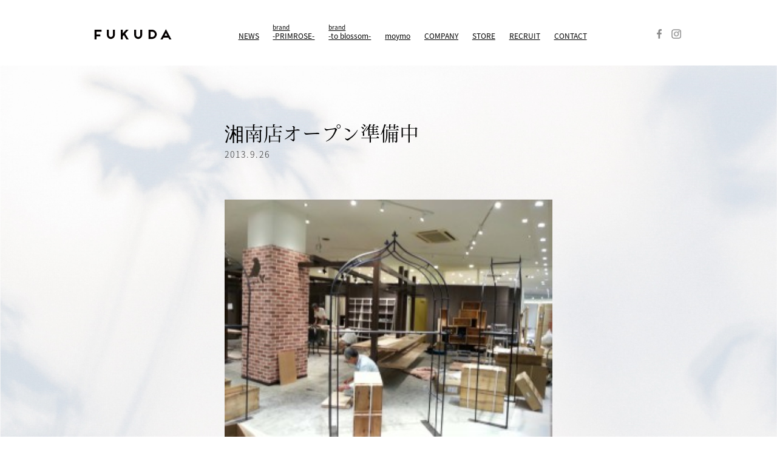

--- FILE ---
content_type: text/html; charset=UTF-8
request_url: https://fukuda-web.jp/%E6%B9%98%E5%8D%97%E5%BA%97%E3%82%AA%E3%83%BC%E3%83%97%E3%83%B3%E6%BA%96%E5%82%99%E4%B8%AD-535.html
body_size: 7527
content:
<!DOCTYPE html>
<html lang="ja">
<head>
  <script src="https://use.typekit.net/bwp2jqk.js"></script>
  <script>try{Typekit.load({ async: true });}catch(e){}</script>
<meta http-equiv="Content-Type" content="text/html; charset=utf-8">
<link rel="shortcut icon" href="https://fukuda-web.jp/wp-content/themes/fukuda/common/images/favicon.ico">
<meta name="description" content="～ふく、大好きカンパニー。フクダ～茨城県ひたちなか市に本社を置くレディースアパレルチェーン、株式会社フクダのコーポレートサイトです。PRIMROSE、to blossomの２つのブランドを展開しています。服(福)を愛し、ちょっと素敵な生活を提案することで、共に喜びを分かち合いたいと思っている会社です。">
<meta name="format-detection" content="telephone=no,address=no,email=no">
<meta name="viewport" content="width=640">
<meta name="apple-mobile-web-app-capable" content="yes">
<meta name="keywords" content="">
<meta property="og:title" content="">
<meta property="og:description" content="～ふく、大好きカンパニー。フクダ～茨城県ひたちなか市に本社を置くレディースアパレルチェーン、株式会社フクダのコーポレートサイトです。PRIMROSE、to blossomの２つのブランドを展開しています。服(福)を愛し、ちょっと素敵な生活を提案することで、共に喜びを分かち合いたいと思っている会社です。">
<meta property="og:url" content="">
<meta property="og:image" content="https://fukuda-web.jp/wp-content/themes/fukuda/common/images/ogp.png">
<meta property="og:type" content="website">
<meta property="og:site_name" content="">
<link rel="canonical" href="" />
<link rel="stylesheet" href="https://fukuda-web.jp/wp-content/themes/fukuda/common/css/common.css">

<script src="https://fukuda-web.jp/wp-content/themes/fukuda/common/js/jquery-2.1.4.min.js"></script>
<script src="https://cdnjs.cloudflare.com/ajax/libs/apng-canvas/2.1.1/apng-canvas.min.js"></script>
  <title>湘南店オープン準備中株式会社フクダ</title>

</head>
<body>
  <header id="header">
    <div class="header_wrap">
      <h1>
        <a href="/">
          <img class="logo_pc" src="https://fukuda-web.jp/wp-content/themes/fukuda/common/images/head_logo.png" alt="FUKUDA">
          <img class="logo_sp" src="https://fukuda-web.jp/wp-content/themes/fukuda/common/images/logo_big.png" alt="">
        </a>
      </h1>
      <nav>
        <ul>
          <li><a href="/news/">NEWS</a></li>
          <li><a href="/primrose/"><span>brand</span>-PRIMROSE-</a></li>
          <li><a href="/toblossom/"><span>brand</span>-to blossom-</a></li>
            <li><a href="https://moymo.jp" target="_blank" >moymo</a></li>
          <li><a href="/company/">COMPANY</a></li>
          <li><a href="/store/">STORE</a></li>
          <li><a href="/recruit/">RECRUIT</a></li>
          <li><a href="mailto:info@fukuda-web.jp?subject=公式サイトからのお問い合わせ">CONTACT</a></li>
        </ul>
      </nav>
      <div class="sns_btn">
        <a class="fb_btn" href="https://www.facebook.com/to.blossom.jp" target="_blank">
          <img src="https://fukuda-web.jp/wp-content/themes/fukuda/common/images/fb_icon.png" alt="facebook">
        </a>
        <a class="ig_btn" href="https://www.instagram.com/toblossomjp/" target="_blank"><img src="https://fukuda-web.jp/wp-content/themes/fukuda/common/images/ig_icon.png" alt="instagram"></a>
      </div>
    </div>
    <div class="nav_sp" style="z-index:100;">
      <div class="nav_btn">
        <img src="https://fukuda-web.jp/wp-content/themes/fukuda/common/images/nav_btn.png" alt="">
      </div>
      <ul>
        <li><a href="/news/">NEWS</a></li>
        <li><a href="/primrose/"><span>brand</span>-PRIMROSE-</a></li>
        <li><a href="/toblossom/"><span>brand</span>-to blossom-</a></li>
        <li><a href="https://moymo.jp" target="_blank" >moymo</a></li>
        <li><a href="/company/">COMPANY</a></li>
        <li><a href="/store/">STORE</a></li>
        <li><a href="/recruit/">RECRUIT</a></li>
        <li><a href="mailto:info@fukuda-web.jp?subject=公式サイトからのお問い合わせ">CONTACT</a></li>
        <li class="sns_btn">
          <a class="fb_btn" href="https://www.facebook.com/to.blossom.jp" target="_blank"><img src="https://fukuda-web.jp/wp-content/themes/fukuda/common/images/fb_icon.png" alt="facebook"></a>
          <a class="ig_btn" href="https://www.instagram.com/toblossomjp/" target="_blank"><img src="https://fukuda-web.jp/wp-content/themes/fukuda/common/images/ig_icon.png" alt="instagram"></a>
        </li>
      </ul>
    </div>
  </header>
  <main>
<div class="content" id="info">
  <div class="section">
          <h3>湘南店オープン準備中</h3>
      <p class="date">2013.9.26</p>
      <div class="post">
        <p><a href="http://fukuda-web.jp/wp-content/uploads/2013/09/shounan_pre01.jpg"><img decoding="async" fetchpriority="high" src="http://fukuda-web.jp/wp-content/uploads/2013/09/shounan_pre01-300x225.jpg" alt="shounan_pre01" width="300" height="225" class="alignnone size-medium wp-image-536" srcset="https://fukuda-web.jp/wp-content/uploads/2013/09/shounan_pre01-300x225.jpg 300w, https://fukuda-web.jp/wp-content/uploads/2013/09/shounan_pre01-1024x768.jpg 1024w, https://fukuda-web.jp/wp-content/uploads/2013/09/shounan_pre01.jpg 1280w" sizes="(max-width: 300px) 100vw, 300px" /></a></p>
<p><a href="http://fukuda-web.jp/wp-content/uploads/2013/09/shounan_pre02.jpg"><img decoding="async" src="http://fukuda-web.jp/wp-content/uploads/2013/09/shounan_pre02-300x225.jpg" alt="shounan_pre02" width="300" height="225" class="alignnone size-medium wp-image-537" srcset="https://fukuda-web.jp/wp-content/uploads/2013/09/shounan_pre02-300x225.jpg 300w, https://fukuda-web.jp/wp-content/uploads/2013/09/shounan_pre02-1024x768.jpg 1024w, https://fukuda-web.jp/wp-content/uploads/2013/09/shounan_pre02.jpg 1280w" sizes="(max-width: 300px) 100vw, 300px" /></a></p>
<p>現在、PRIMROSE湘南店、to blossom湘南店のオープン準備が着々と進行しています。<br />
今日の様子です。</p>
<p>皆様とお会いできるのを楽しみにしています。</p>
      </div>
        <div class="paging">
        <div class="prev">
                      <a href="https://fukuda-web.jp/hinode_recruit-543.html" rel="next">←前の記事へ</a>                  </div>
        <div class="back_to_info">
          <a href="/information/">記事一覧へ</a>
        </div>
        <div class="next">
                      <a href="https://fukuda-web.jp/prim_tb_shounan_open-531.html" rel="prev">次の記事へ→</a>                  </div>
    </div>
  </div>
</div>


</main>
<footer>
  <div class="contact_btn" style="display: none;">
    <a href="/contact/">
      <span>CONTACT</span>
    </a>
  </div>
  <img src="https://fukuda-web.jp/wp-content/themes/fukuda/common/images/foot_logo.png" alt="FUKUDA">
  <p class="copyright">
    COPYRIGHT FUKUDA ALL RIGHTS RESERVED.
  </p>
  <p class="copyright">
    古物商許可証 第401290000177号 茨城県公安委員会
  </p>	
</footer>


<script src="https://fukuda-web.jp/wp-content/themes/fukuda/common/js/main.js"></script>
<!-- Global site tag (gtag.js) - Google Analytics -->
<script async src="https://www.googletagmanager.com/gtag/js?id=UA-40465766-1"></script>
<script>
window.dataLayer = window.dataLayer || [];
function gtag(){dataLayer.push(arguments);}
gtag('js', new Date());

gtag('config', 'UA-40465766-1');
</script>
</body>
</html>
 

--- FILE ---
content_type: text/css
request_url: https://fukuda-web.jp/wp-content/themes/fukuda/common/css/common.css
body_size: 50261
content:
@charset "UTF-8";
/*
**  ===================================================================
**  各種設定：var,reset,base-font,break-point
**  ===================================================================
*/
/**
 * Foundation
**/
/**
 * WIDTH
**/
/**
 * BREAK POINT
**/
/**
 * COLOR
**/
@import url(https://fonts.googleapis.com/earlyaccess/notosansjapanese.css);
@font-face {
  font-family: 'Roboto';
  src: url(/files/user/common/fonts/Roboto.ttf); }

/*
**  ===================================================================
**  foundation CSS ※サイト全体に共通のスタイル
**  ===================================================================
*/
/*!
     * YUI 3.5.0 - reset.css (http://developer.yahoo.com/yui/3/cssreset/)
     * http://cssreset.com
     * Copyright 2012 Yahoo! Inc. All rights reserved.
     * http://yuilibrary.com/license/
     */
/*
        TODO will need to remove settings on HTML since we can't namespace it.
        TODO with the prefix, should I group by selector or property for weight savings?
    */
html {
  color: #000;
  background: #FFF; }

/*
        TODO remove settings on BODY since we can't namespace it.
    */
/*
        TODO test putting a class on HEAD.
            - Fails on FF.
    */
body,
div,
dl,
dt,
dd,
ul,
ol,
li,
h1,
h2,
h3,
h4,
h5,
h6,
pre,
code,
form,
fieldset,
legend,
input,
textarea,
p,
blockquote,
th,
td {
  margin: 0;
  padding: 0; }

table {
  border-collapse: collapse;
  border-spacing: 0; }

fieldset,
img {
  border: 0; }

/*
        TODO think about hanlding inheritence differently, maybe letting IE6 fail a bit...
    */
address,
caption,
cite,
code,
dfn,
em,
strong,
th,
var {
  font-style: normal;
  font-weight: normal; }

ol,
ul {
  list-style: none; }

caption,
th {
  text-align: left; }

h1,
h2,
h3,
h4,
h5,
h6 {
  font-size: 100%;
  font-weight: normal; }

q:before,
q:after {
  content: ''; }

abbr,
acronym {
  border: 0;
  font-variant: normal; }

/* to preserve line-height and selector appearance */
sup {
  vertical-align: text-top; }

sub {
  vertical-align: text-bottom; }

input,
textarea,
select {
  font-family: inherit;
  font-size: inherit;
  font-weight: inherit; }

/*to enable resizing for IE*/
input,
textarea,
select {
  *font-size: 100%; }

/*because legend doesn't inherit in IE */
legend {
  color: #000; }

/* YUI CSS Detection Stamp */
#yui3-css-stamp.cssreset {
  display: none; }

/*
**  ===================================================================
**  Mixin CSS
**  ===================================================================
*/
/**
 * clearfix
**/
@font-face {
  font-family: 'frontage';
  src: url("/wp-content/themes/fukuda/common/fonts/Frontage-Bold.otf"); }

h1, h2, h3, p, img,  span {
  line-height: 1;
  text-decoration: none; }
/* h1, h2, h3, p, img, a, span {
  line-height: 1;
  text-decoration: none; } */

html {
  font-size: 100%; }

p {
  font-family: "Noto Sans Japanese";
  font-size: 12px;
  line-height: 2.1;
  color: #333;
  -webkit-font-feature-settings: "palt";
          font-feature-settings: "palt";
  font-weight: 200;
  letter-spacing: 2px; }
  @media screen and (max-width: 769px) {
    p {
      font-size: 24px;
      min-height: 100%; } }

body {
  background-image: url("/wp-content/themes/fukuda/common/images/bg.jpg");
  }
html {
  font-size: 100%; }

p {
  font-family: "Noto Sans Japanese";
  font-size: 12px;
  line-height: 2.1;
  color: #333;
  -webkit-font-feature-settings: "palt";
          font-feature-settings: "palt";
  font-weight: 200;
  letter-spacing: 2px; }
  @media screen and (max-width: 769px) {
    p {
      font-size: 24px;
      min-height: 100%; } }

body {
  background-image: url("/wp-content/themes/fukuda/common/images/bg.jpg");
  background-size: 100%;
  background-repeat: repeat-y;
  overflow-x: hidden; }

.pc {
  display: block; }
  @media screen and (max-width: 769px) {
    .pc {
      display: none; } }

.sp {
  display: none; }
  @media screen and (max-width: 769px) {
    .sp {
      display: block; } }

header {
  width: 100%; }
  header .big img {
    width: 100%;
    max-width: 1280px;
    margin: 0 auto;
    display: block; }
  header .logo_pc {
    display: block; }
    @media screen and (max-width: 769px) {
      header .logo_pc {
        display: none; } }
  header .logo_sp {
    display: none; }
    @media screen and (max-width: 769px) {
      header .logo_sp {
        width: 100%;
        display: block; } }
  @media screen and (max-width: 769px) {
    header nav {
      display: none; } }
  header nav ul li span {
    display: block; }
  header .fb_btn img {
    height: 16px; }
  @media screen and (max-width: 769px) {
    header .fb_btn {
      display: none; }
      header .fb_btn img {
        width: 16px;
        height: auto; } }
  header .ig_btn img {
    height: 16px; }
  @media screen and (max-width: 769px) {
    header .ig_btn {
      display: none; }
      header .ig_btn img {
        width: 31px;
        height: auto; } }
  header .nav_sp {
    display: none; }
    @media screen and (max-width: 769px) {
      header .nav_sp {
        display: block;
        position: relative;
        width: 100%;
        background: #fff; }
        header .nav_sp ul {
          display: none; }
          header .nav_sp ul li {
            text-align: center;
            border-top: 1px solid #ccc;
            max-height: 84px; }
            header .nav_sp ul li a {
              line-height: 3;
              font-size: 28px;
              color: #000;
              display: block; } }
    header .nav_sp .sns_btn {
      display: -webkit-box;
      display: -webkit-flex;
      display: -ms-flexbox;
      display: flex; }
      header .nav_sp .sns_btn a {
        width: 50%; }
    header .nav_sp .nav_btn {
      position: absolute;
      right: 20px;
      top: 26px; }

#header_top {
  background: #fff;
  padding: 20px 32px;
  box-sizing: border-box; }
  @media screen and (max-width: 769px) {
    #header_top {
      width: 100%;
      margin: 12px auto 0 auto;
      padding: 12px 12px 0 12px; }
      #header_top h1 {
        padding-bottom: 12px; } }
  #header_top .nav_style01 {
    display: -webkit-box;
    display: -webkit-flex;
    display: -ms-flexbox;
    display: flex;
    -webkit-box-pack: center;
    -webkit-justify-content: center;
        -ms-flex-pack: center;
            justify-content: center;
    margin-bottom: 32px;
    -webkit-box-align: end;
    -webkit-align-items: flex-end;
        -ms-flex-align: end;
            align-items: flex-end; }
    #header_top .nav_style01 ul {
      display: -webkit-box;
      display: -webkit-flex;
      display: -ms-flexbox;
      display: flex;
      -webkit-box-align: end;
      -webkit-align-items: flex-end;
          -ms-flex-align: end;
              align-items: flex-end; }
      #header_top .nav_style01 ul li {
        font-family: "Noto Sans Japanese";
        font-weight: nomal; }
    @media screen and (max-width: 769px) {
      #header_top .nav_style01 {
        display: none; } }
    #header_top .nav_style01 .fb_btn {
      margin-left: 46px;
      margin-right: 24px; }
    #header_top .nav_style01 .sns_btn {
      display: -webkit-box;
      display: -webkit-flex;
      display: -ms-flexbox;
      display: flex; }
  #header_top nav ul {
    display: -webkit-box;
    display: -webkit-flex;
    display: -ms-flexbox;
    display: flex;
    width: 574px;
    -webkit-box-pack: justify;
    -webkit-justify-content: space-between;
        -ms-flex-pack: justify;
            justify-content: space-between; }
    #header_top nav ul li {
      font-family: "Noto Sans Japanese";
      font-size: 12px;
      font-weight: normal; }
      #header_top nav ul li a {
        color: #000; }
        #header_top nav ul li a:hover {
          opacity: 0.8; }

.header_bottom_wrap {
  width: 100%;
  display: -webkit-box;
  display: -webkit-flex;
  display: -ms-flexbox;
  display: flex;
  -webkit-box-pack: end;
  -webkit-justify-content: flex-end;
      -ms-flex-pack: end;
          justify-content: flex-end; }
  @media screen and (max-width: 769px) {
    .header_bottom_wrap {
      -webkit-box-pack: start;
      -webkit-justify-content: flex-start;
          -ms-flex-pack: start;
              justify-content: flex-start; } }
  .header_bottom_wrap .news {
    margin-right: 32px;
    margin-top: 12px; }
    @media screen and (max-width: 769px) {
      .header_bottom_wrap .news {
        margin-left: 32px; } }
    .header_bottom_wrap .news p {
      font-size: 12px;
      font-family: "ryo-text-plusn";
      letter-spacing: 0.05em; }
      @media screen and (max-width: 769px) {
        .header_bottom_wrap .news p {
          font-size: 20px;
          width: 100%;
          height: 100%; } }

#header {
  height: 108px;
  background: #fff;
  width: 100%;
  display: -webkit-box;
  display: -webkit-flex;
  display: -ms-flexbox;
  display: flex;
  -webkit-box-align: center;
  -webkit-align-items: center;
      -ms-flex-align: center;
          align-items: center; }
  @media screen and (max-width: 769px) {
    #header {
      display: block;
      height: auto; } }
  #header .header_wrap {
    width: 980px;
    margin: 0 auto;
    display: -webkit-box;
    display: -webkit-flex;
    display: -ms-flexbox;
    display: flex;
    -webkit-box-align: end;
    -webkit-align-items: flex-end;
        -ms-flex-align: end;
            align-items: flex-end;
    -webkit-box-pack: justify;
    -webkit-justify-content: space-between;
        -ms-flex-pack: justify;
            justify-content: space-between; }
    @media screen and (max-width: 769px) {
      #header .header_wrap {
        width: 610px;
        margin-top: 12px;
        padding-bottom: 12px; } }
    #header .header_wrap nav ul {
      display: -webkit-box;
      display: -webkit-flex;
      display: -ms-flexbox;
      display: flex;
      width: 574px;
      -webkit-box-pack: justify;
      -webkit-justify-content: space-between;
          -ms-flex-pack: justify;
              justify-content: space-between; }
      #header .header_wrap nav ul li {
        font-family: "Noto Sans Japanese";
        font-size: 12px;
        display: -webkit-box;
        display: -webkit-flex;
        display: -ms-flexbox;
        display: flex;
        -webkit-box-align: end;
        -webkit-align-items: flex-end;
            -ms-flex-align: end;
                align-items: flex-end; }
        #header .header_wrap nav ul li span {
          font-size: 10px; }
        #header .header_wrap nav ul li a {
          color: #000; }
          #header .header_wrap nav ul li a:hover {
            opacity: 0.8; }
    #header .header_wrap .sns_btn {
      display: -webkit-box;
      display: -webkit-flex;
      display: -ms-flexbox;
      display: flex;
      -webkit-box-align: end;
      -webkit-align-items: flex-end;
          -ms-flex-align: end;
              align-items: flex-end; }
      #header .header_wrap .sns_btn a {
        margin: 0 8px; }

footer {
  padding-bottom: 40px;
  background: #fff;
  padding-top: 40px; }
  footer .contact_btn {
    display: -webkit-box;
    display: -webkit-flex;
    display: -ms-flexbox;
    display: flex;
    -webkit-box-pack: center;
    -webkit-justify-content: center;
        -ms-flex-pack: center;
            justify-content: center; }
    footer .contact_btn a {
      font-family: "frontage";
      border: 1px solid #000;
      color: #000;
      line-height: 1;
      height: 30px;
      display: -webkit-box;
      display: -webkit-flex;
      display: -ms-flexbox;
      display: flex;
      -webkit-box-align: center;
      -webkit-align-items: center;
          -ms-flex-align: center;
              align-items: center;
      -webkit-box-pack: center;
      -webkit-justify-content: center;
          -ms-flex-pack: center;
              justify-content: center;
      width: 170px; }
      footer .contact_btn a span {
        font-size: 20px;
        letter-spacing: 0.05em;
        line-height: 18px;
        padding-top: 4px; }
  footer img {
    display: block;
    margin: 40px auto 10px auto; }
  footer .copyright {
    font-size: 8px;
    text-align: center; }

.title_mv {
  width: 100%; }
  .title_mv h2 img {
    width: 100%;
    height: auto; }

.content {
  max-width: 980px;
  margin: 0 auto;
  position: relative;
  z-index: 1; }
  @media screen and (max-width: 769px) {
    .content {
      padding: 0 16px;
      box-sizing: border-box;
      overflow: hidden; } }
  .content .section {
    position: relative;
    width: 100%; }
    .content .section h2 {
      font-family: "frontage";
      font-size: 29px;
      letter-spacing: 0.05em;
      text-align: center; }
    .content .section .read {
      font-family: "adobe-caslon-pro",serif;
      font-style: italic;
      font-size: 29px; }
  .content .animation {
    position: absolute;
    bottom: 0;
    right: 0;
    z-index: 0; }
    @media screen and (max-width: 769px) {
      .content .animation {
        position: static; } }

.more_btn {
  font-family: "adobe-caslon-pro",serif;
  color: #e85aaf;
  font-size: 18px;
  display: -webkit-box;
  display: -webkit-flex;
  display: -ms-flexbox;
  display: flex;
  -webkit-box-align: end;
  -webkit-align-items: flex-end;
      -ms-flex-align: end;
          align-items: flex-end;
  line-height: 0.3em;
  letter-spacing: 1px;
  height: 12px;
  width: 160px; }
  @media screen and (max-width: 769px) {
    .more_btn {
      font-size: 24px; } }
  .more_btn:before {
    content: "";
    border-bottom: 1px solid #e85aaf;
    width: 114px;
    display: block;
    margin-right: 8px; }

#top .section {
  position: relative; }
  @media screen and (max-width: 769px) {
    #top .section {
      position: static; } }

#top #top_section01 {
  height: 564px;
  margin-bottom: 190px;
  margin-top: 120px; }
  @media screen and (max-width: 769px) {
    #top #top_section01 {
      height: 640px;
      position: relative; } }
  #top #top_section01 h3 {
    position: absolute;
    top: 0;
    left: 34px; }
    @media screen and (max-width: 769px) {
      #top #top_section01 h3 {
        position: static;
        margin-bottom: 40px; } }
    @media screen and (max-width: 769px) {
      #top #top_section01 h3 img {
        width: 568px;
        margin: 0 auto; } }
  #top #top_section01 #sign {
    position: absolute;
    top: 314px;
    left: 20px; }
    @media screen and (max-width: 769px) {
      #top #top_section01 #sign {
        position: static; } }
  #top #top_section01 .animation {
    float: right; }
    @media screen and (max-width: 769px) {
      #top #top_section01 .animation {
        position: absolute;
        bottom: -100px; } }

#top #top_section02 {
  margin-bottom: 270px;
  height: 835px; }
  @media screen and (max-width: 769px) {
    #top #top_section02 {
      height: auto; } }
  #top #top_section02 h3 {
    margin-bottom: 110px;
    position: absolute;
    right: 126px;
    top: 130px; }
    @media screen and (max-width: 769px) {
      #top #top_section02 h3 {
        position: static;
        float: right;
        margin-top: 40px;
        margin-bottom: 80px; } }
  #top #top_section02 .animation {
    top: 0;
    left: -60px; }
  #top #top_section02 .text_block {
    position: absolute;
    right: 0;
    top: 365px;
    width: 350px;
    height: 473px; }
    @media screen and (max-width: 769px) {
      #top #top_section02 .text_block {
        width: 100%;
        height: 100%;
        position: static;
        clear: both;
        margin: 0 auto;
        padding: 40px;
        box-sizing: border-box; } }
    #top #top_section02 .text_block p {
      margin-bottom: 20px; }
    #top #top_section02 .text_block .more_btn {
      float: right; }
      @media screen and (max-width: 769px) {
        #top #top_section02 .text_block .more_btn {
          margin-bottom: 80px; } }
    #top #top_section02 .text_block img {
      position: absolute;
      right: 0;
      bottom: 0; }
      @media screen and (max-width: 769px) {
        #top #top_section02 .text_block img {
          position: static;
          width: 126%;
          margin-left: -64px; } }

#top #top_section03 {
  margin-bottom: 270px;
  height: 835px; }
  @media screen and (max-width: 769px) {
    #top #top_section03 {
      margin-bottom: 180px;
      height: auto; } }
  #top #top_section03 h3 {
    margin-bottom: 110px;
    position: absolute;
    left: 160px;
    top: 160px; }
    @media screen and (max-width: 769px) {
      #top #top_section03 h3 {
        margin-top: 80px;
        margin-left: 40px;
        margin-bottom: 0;
        position: static; } }
  #top #top_section03 .animation {
    top: 160px;
    right: -60px; }
    @media screen and (max-width: 769px) {
      #top #top_section03 .animation {
        float: right; } }
  #top #top_section03 .text_block {
    position: absolute;
    left: 34px;
    top: 434px;
    width: 486px;
    height: 473px; }
    @media screen and (max-width: 769px) {
      #top #top_section03 .text_block {
        clear: both;
        position: static;
        width: 100%;
        padding: 0 40px;
        box-sizing: border-box;
        height: 100%; } }
    #top #top_section03 .text_block p {
      margin-bottom: 20px; }
      @media screen and (max-width: 769px) {
        #top #top_section03 .text_block p {
          padding: 0 30px; } }
    @media screen and (max-width: 769px) {
      #top #top_section03 .text_block .more_btn {
        margin-bottom: 80px;
        float: right;
        margin-right: 64px; } }
    #top #top_section03 .text_block img {
      position: absolute;
      left: -34px;
      bottom: 0; }
      @media screen and (max-width: 769px) {
        #top #top_section03 .text_block img {
          position: static;
          width: 125%;
          margin-left: -64px; } }

#top #top_section_recruit .recruit_btn_wrap {
  margin: 0 auto;
  width: 640px;
  height: 270px;
  border: 1px solid #000;
  padding-top: 32px;
  box-sizing: border-box;
  margin-bottom: 140px; }
  @media screen and (max-width: 769px) {
    #top #top_section_recruit .recruit_btn_wrap {
      width: 512px; } }
  #top #top_section_recruit .recruit_btn_wrap p {
    padding-left: 14px; }
    @media screen and (max-width: 769px) {
      #top #top_section_recruit .recruit_btn_wrap p {
        min-height: auto; } }
  #top #top_section_recruit .recruit_btn_wrap img {
    margin: 42px auto 0 auto;
    display: block; }
  #top #top_section_recruit .recruit_btn_wrap .more_btn {
    margin: 40px auto 0 auto; }

#primrose .section {
  display: -webkit-box;
  display: -webkit-flex;
  display: -ms-flexbox;
  display: flex;
  -webkit-box-align: center;
  -webkit-align-items: center;
      -ms-flex-align: center;
          align-items: center; }
  #primrose .section h3 {
    margin-bottom: 50px; }

#primrose .animation {
  position: static; }

#primrose #primrose_section01 {
  height: 440px; }
  @media screen and (max-width: 769px) {
    #primrose #primrose_section01 {
      -webkit-box-orient: vertical;
      -webkit-box-direction: reverse;
      -webkit-flex-direction: column-reverse;
          -ms-flex-direction: column-reverse;
              flex-direction: column-reverse;
      height: auto;
      -webkit-box-align: start;
      -webkit-align-items: flex-start;
          -ms-flex-align: start;
              align-items: flex-start; } }
  @media screen and (max-width: 769px) {
    #primrose #primrose_section01 h3 {
      margin-top: 140px; } }
  @media screen and (max-width: 769px) {
    #primrose #primrose_section01 h3 img {
      height: 186px; } }

#primrose #primrose_section02 {
  height: 440px; }
  @media screen and (max-width: 769px) {
    #primrose #primrose_section02 {
      -webkit-box-orient: vertical;
      -webkit-box-direction: normal;
      -webkit-flex-direction: column;
          -ms-flex-direction: column;
              flex-direction: column;
      height: auto;
      margin-top: 110px; } }
  @media screen and (max-width: 769px) {
    #primrose #primrose_section02 img, #primrose #primrose_section02 canvas {
      float: right; } }
  @media screen and (max-width: 769px) {
    #primrose #primrose_section02 h3 img {
      height: 140px;
      float: right; } }
  #primrose #primrose_section02 p {
    clear: both; }
    @media screen and (max-width: 769px) {
      #primrose #primrose_section02 p {
        width: 100%;
        height: 100%;
        padding: 0 40px;
        box-sizing: border-box; } }

#primrose #primrose_section03 {
  height: 475px; }
  @media screen and (max-width: 769px) {
    #primrose #primrose_section03 {
      -webkit-box-orient: vertical;
      -webkit-box-direction: reverse;
      -webkit-flex-direction: column-reverse;
          -ms-flex-direction: column-reverse;
              flex-direction: column-reverse;
      height: auto;
      margin-top: 140px;
      margin-bottom: 140px; } }
  @media screen and (max-width: 769px) {
    #primrose #primrose_section03 h3 img {
      height: 92px;
      float: right; } }
  @media screen and (max-width: 769px) {
    #primrose #primrose_section03 p {
      width: 100%;
      height: 100%;
      padding: 0 40px;
      box-sizing: border-box; } }

#tbl .section {
  display: -webkit-box;
  display: -webkit-flex;
  display: -ms-flexbox;
  display: flex;
  -webkit-box-align: center;
  -webkit-align-items: center;
      -ms-flex-align: center;
          align-items: center; }
  @media screen and (max-width: 769px) {
    #tbl .section {
      width: 510px;
      margin: 0 auto; } }
  #tbl .section h3 {
    margin-bottom: 50px; }

#tbl .animation {
  position: static; }

#tbl #tbl_section01 {
  height: 360px;
  margin-top: 80px;
  margin-bottom: 114px; }
  @media screen and (max-width: 769px) {
    #tbl #tbl_section01 {
      -webkit-box-orient: vertical;
      -webkit-box-direction: reverse;
      -webkit-flex-direction: column-reverse;
          -ms-flex-direction: column-reverse;
              flex-direction: column-reverse;
      height: auto;
      -webkit-box-align: start;
      -webkit-align-items: flex-start;
          -ms-flex-align: start;
              align-items: flex-start; }
      #tbl #tbl_section01 h3 img {
        float: left;
        margin-bottom: 42px;
        margin-left: -42px; } }
  #tbl #tbl_section01 h3 {
    margin-left: 130px; }
    @media screen and (max-width: 769px) {
      #tbl #tbl_section01 h3 {
        margin-left: 0; } }
  #tbl #tbl_section01 .animation {
    position: absolute;
    right: 0; }
    @media screen and (max-width: 769px) {
      #tbl #tbl_section01 .animation {
        position: static; } }

#tbl #tbl_section02 {
  height: 286px;
  margin-bottom: 156px; }
  @media screen and (max-width: 769px) {
    #tbl #tbl_section02 {
      -webkit-box-orient: vertical;
      -webkit-box-direction: reverse;
      -webkit-flex-direction: column-reverse;
          -ms-flex-direction: column-reverse;
              flex-direction: column-reverse;
      height: auto; }
      #tbl #tbl_section02 h3 img {
        float: right;
        margin-bottom: 42px; } }
  #tbl #tbl_section02 .animation {
    position: absolute;
    left: 0px; }
    @media screen and (max-width: 769px) {
      #tbl #tbl_section02 .animation {
        position: static; } }
  #tbl #tbl_section02 .text {
    position: absolute;
    right: 0;
    width: 560px; }
    @media screen and (max-width: 769px) {
      #tbl #tbl_section02 .text {
        position: static; } }
  #tbl #tbl_section02 .sp {
    margin-left: 180px;
    margin-top: -20px; }

#tbl #tbl_section03 {
  margin-bottom: 230px; }
  @media screen and (max-width: 769px) {
    #tbl #tbl_section03 {
      -webkit-box-orient: vertical;
      -webkit-box-direction: reverse;
      -webkit-flex-direction: column-reverse;
          -ms-flex-direction: column-reverse;
              flex-direction: column-reverse;
      height: auto; }
      #tbl #tbl_section03 h3 img {
        float: right;
        margin-bottom: 42px; }
      #tbl #tbl_section03 .sp {
        clear: both; } }
  #tbl #tbl_section03 .text {
    margin-left: 42px; }
    @media screen and (max-width: 769px) {
      #tbl #tbl_section03 .text {
        margin-left: 0; }
        #tbl #tbl_section03 .text .sec03_img {
          width: 510px;
          margin: 0 auto 42px auto; } }

#store .section h2 {
  margin-bottom: 36px; }

#store .section h3 {
  font-family: "frontage";
  font-size: 20px;
  letter-spacing: 0.05em;
  text-align: center;
  margin-bottom: 36px;
  margin-top: 32px; }
  @media screen and (max-width: 769px) {
    #store .section h3 {
      font-size: 40px; } }

#store .store_list {
  position: relative;
  z-index: 1; }
  #store .store_list ul {
    text-align: center; }
  #store .store_list .region_parent {
    font-family: "Noto Sans Japanese";
    line-height: 2;
    font-size: 15px;
    color: #a3a3a3;
    margin: 12px 0; }
  #store .store_list .region_child {
    font-weight: bold;
    line-height: 1;
    text-decoration: none;
    font-size: 12px;
    letter-spacing: 2px;
    margin-top: 8px;
    margin-bottom: 8px; }
    @media screen and (max-width: 769px) {
      #store .store_list .region_child {
        margin-top: 12px; } }
  #store .store_list .store_name {
    margin-bottom: 8px; }
  #store .store_list .store_name li a {
    font-family: "Noto Sans Japanese";
    font-size: 12px;
    line-height: 2.1;
    color: #333;
    -webkit-font-feature-settings: "palt";
    font-feature-settings: "palt";
    font-weight: 200;
    letter-spacing: 2px; }
    #store .store_list .store_name li a:hover {
      text-decoration: underline; }
    @media screen and (max-width: 769px) {
      #store .store_list .store_name li a {
        width: 100%;
        height: 100%; } }

#store #store_section01 h2 {
  margin-top: 120px;
  margin-bottom: 100px; }
  @media screen and (max-width: 769px) {
    #store #store_section01 h2 {
      margin-bottom: 0; } }

#store #store_section01 .animation {
  right: -140px;
  top: 80px; }
  @media screen and (max-width: 769px) {
    #store #store_section01 .animation {
      float: right; } }

#store #store_section02 {
  margin-bottom: 100px; }
  @media screen and (max-width: 769px) {
    #store #store_section02 {
      clear: both; } }
  #store #store_section02 .animation {
    left: -100px;
    top: 870px; }

#store .tbl_title_text {
  width: 148px; }
  @media screen and (max-width: 769px) {
    #store .tbl_title_text {
      width: 296px; } }

#store #store_section03 {
  margin-bottom: 144px; }
  #store #store_section03 .animation {
    right: -100px;
    top: 230px; }

#info.content .section, #store_single.content .section {
  width: 540px;
  margin: 0 auto 100px auto; }
  #info.content .section img, #store_single.content .section img {
    width: 100%;
    height: auto; }
  #info.content .section h2, #store_single.content .section h2 {
    margin-top: 124px;
    margin-bottom: 100px; }
  #info.content .section p, #store_single.content .section p {
    font-size: 14px; }
    @media screen and (max-width: 769px) {
      #info.content .section p, #store_single.content .section p {
        font-size: 24px;
        height: 100%; } }

#info.content .paging, #store_single.content .paging {
  margin-top: 140px;
  display: -webkit-box;
  display: -webkit-flex;
  display: -ms-flexbox;
  display: flex;
  -webkit-box-pack: justify;
  -webkit-justify-content: space-between;
      -ms-flex-pack: justify;
          justify-content: space-between;
  -webkit-box-align: center;
  -webkit-align-items: center;
      -ms-flex-align: center;
          align-items: center;
  font-size: 10px; }

#info h3, #store_single h3 {
  font-family: "ryo-text-plusn";
  margin-top: 100px;
  font-size: 32px; }

#info .date, #store_single .date {
  margin-bottom: 60px; }
  @media screen and (max-width: 769px) {
    #info .date, #store_single .date {
      margin-bottom: 120px;
      font-size: 24px;
      height: 100%; } }

#info .info_block, #store_single .info_block {
  margin-bottom: 34px;
  display: block; }
  @media screen and (max-width: 769px) {
    #info .info_block div, #store_single .info_block div {
      display: -webkit-box;
      display: -webkit-flex;
      display: -ms-flexbox;
      display: flex;
      -webkit-box-orient: vertical;
      -webkit-box-direction: normal;
      -webkit-flex-direction: column;
          -ms-flex-direction: column;
              flex-direction: column; }
      #info .info_block div p, #store_single .info_block div p {
        line-height: 1.5;
        margin-bottom: 12px; } }
  #info .info_block:hover .title, #store_single .info_block:hover .title {
    text-decoration: underline; }
  #info .info_block div, #store_single .info_block div {
    display: -webkit-box;
    display: -webkit-flex;
    display: -ms-flexbox;
    display: flex;
    width: 540px; }
    #info .info_block div p, #store_single .info_block div p {
      font-size: 14px; }
      @media screen and (max-width: 769px) {
        #info .info_block div p, #store_single .info_block div p {
          font-size: 24px;
          height: 100%;
          line-height: 1; } }
    #info .info_block div .date, #store_single .info_block div .date {
      width: 90px;
      margin-right: 34px;
      margin-bottom: 0px; }
      @media screen and (max-width: 769px) {
        #info .info_block div .date, #store_single .info_block div .date {
          margin-bottom: 12px; } }

#info .paging .prev, #store_single .paging .prev {
  text-align: left; }

#info .paging .next, #store_single .paging .next {
  text-align: right; }

#info .paging .back_to_info, #store_single .paging .back_to_info {
  text-align: center; }

#info .paging .prev, #info .paging .next, #info .paging .back_to_info, #store_single .paging .prev, #store_single .paging .next, #store_single .paging .back_to_info {
  width: 33%;
  display: block;
  min-height: 1px; }
  #info .paging .prev a, #info .paging .next a, #info .paging .back_to_info a, #store_single .paging .prev a, #store_single .paging .next a, #store_single .paging .back_to_info a {
    font-size: 14px;
    color: #333; }
    @media screen and (max-width: 769px) {
      #info .paging .prev a, #info .paging .next a, #info .paging .back_to_info a, #store_single .paging .prev a, #store_single .paging .next a, #store_single .paging .back_to_info a {
        font-size: 24px;
        height: 100%; } }

#info .pagenation, #store_single .pagenation {
  display: -webkit-box;
  display: -webkit-flex;
  display: -ms-flexbox;
  display: flex;
  -webkit-box-pack: center;
  -webkit-justify-content: center;
      -ms-flex-pack: center;
          justify-content: center;
  margin-top: 60px;
  margin-bottom: 60px; }
  #info .pagenation a, #info .pagenation span, #store_single .pagenation a, #store_single .pagenation span {
    width: 62px;
    text-align: center;
    font-family: "Noto Sans Japanese";
    font-weight: 200;
    -webkit-font-feature-settings: "plat";
            font-feature-settings: "plat";
    letter-spacing: 2px;
    font-size: 14px; }
    @media screen and (max-width: 769px) {
      #info .pagenation a, #info .pagenation span, #store_single .pagenation a, #store_single .pagenation span {
        font-size: 20px; } }
  #info .pagenation .current, #store_single .pagenation .current {
    text-decoration: underline; }
  #info .pagenation a, #store_single .pagenation a {
    color: #333; }
    #info .pagenation a:hover, #store_single .pagenation a:hover {
      text-decoration: underline; }

#info .animation, #store_single .animation {
  left: -400px;
  bottom: -60px;
  width: 429px; }

#store_single.content .section {
  width: 620px; }
  @media screen and (max-width: 769px) {
    #store_single.content .section {
      width: 100%; } }
  #store_single.content .section h3 {
    font-size: 20px;
    text-align: center;
    font-family: "Noto Sans Japanese";
    margin-bottom: 70px; }
    @media screen and (max-width: 769px) {
      #store_single.content .section h3 {
        font-size: 30px;
        max-height: 100%; } }

#store_single.content .back_to_info {
  width: 100% !important; }

#store_single.content .more_btn {
  color: #e85aaf !important;
  margin: 0 auto !important; }

#store_single.content .post {
  font-family: "Noto Sans Japanese";
  font-size: 12px;
  line-height: 2.1;
  color: #333;
  -webkit-font-feature-settings: "palt";
  font-feature-settings: "palt";
  font-weight: 200;
  letter-spacing: 2px; }
  @media screen and (max-width: 769px) {
    #store_single.content .post {
      font-size: 24px;
      max-height: 100%; } }
  #store_single.content .post iframe {
    margin-top: 40px;
    width: 100%; }
  #store_single.content .post #gallery-1 .gallery-item {
    width: 180px; }
    @media screen and (max-width: 769px) {
      #store_single.content .post #gallery-1 .gallery-item {
        width: 48%; } }
  #store_single.content .post #gallery-1 img {
    border: none !important; }
  #store_single.content .post .gallery {
    display: -webkit-box;
    display: -webkit-flex;
    display: -ms-flexbox;
    display: flex;
    -webkit-box-pack: justify;
    -webkit-justify-content: space-between;
        -ms-flex-pack: justify;
            justify-content: space-between;
    margin-bottom: 40px;
    -webkit-flex-wrap: wrap;
        -ms-flex-wrap: wrap;
            flex-wrap: wrap; }
    #store_single.content .post .gallery::after {
      content: "";
      display: block;
      width: 180px; }
    #store_single.content .post .gallery br {
      display: none; }
    #store_single.content .post .gallery .gallery-item .gallery-caption {
      text-align: left;
      font-size: 12px; }
      @media screen and (max-width: 769px) {
        #store_single.content .post .gallery .gallery-item .gallery-caption {
          font-size: 20px;
          max-height: 100%; } }

#company {
  margin-bottom: 124px;
  position: relative; }
  #company #anm01 {
    position: absolute;
    top: 40px;
    right: -240px; }
  #company #anm02 {
    position: absolute; }
  #company h2 {
    margin-top: 124px;
    margin-bottom: 100px; }
  #company .compnay_section {
    width: 620px;
    margin: 0 auto 140px auto; }
    #company .compnay_section h3 {
      font-family: "frontage";
      font-size: 20px;
      letter-spacing: 0.05em;
      text-align: center;
      margin-bottom: 48px;
      margin-bottom: 40px;
      line-height: 1.5; }
      @media screen and (max-width: 769px) {
        #company .compnay_section h3 {
          font-size: 30px; } }
    #company .compnay_section .read {
      font-family: "ryo-text-plusn";
      font-size: 29px;
      margin-bottom: 28px;
      font-style: normal;
      text-align: center; }
    #company .compnay_section dl {
      font-family: "Noto Sans Japanese";
      font-size: 12px;
      line-height: 2.1;
      color: #333;
      -webkit-font-feature-settings: "palt";
      font-feature-settings: "palt";
      font-weight: 200;
      letter-spacing: 2px;
      display: -webkit-box;
      display: -webkit-flex;
      display: -ms-flexbox;
      display: flex;
      margin-bottom: 12px; }
      @media screen and (max-width: 769px) {
        #company .compnay_section dl {
          -webkit-box-orient: vertical;
          -webkit-box-direction: normal;
          -webkit-flex-direction: column;
              -ms-flex-direction: column;
                  flex-direction: column;
          font-size: 24px;
          max-height: 100%;
          margin-bottom: 24px; } }
      #company .compnay_section dl dt {
        width: 124px;
        -webkit-box-flex: 0;
        -webkit-flex: 0 0 auto;
            -ms-flex: 0 0 auto;
                flex: 0 0 auto; }
        @media screen and (max-width: 769px) {
          #company .compnay_section dl dt {
            width: 100%;
            font-weight: bold; } }
  #company #philosophy .text {
    margin-bottom: 40px; }
    @media screen and (max-width: 769px) {
      #company #philosophy .text {
        -webkit-box-orient: vertical;
        -webkit-box-direction: normal;
        -webkit-flex-direction: column;
            -ms-flex-direction: column;
                flex-direction: column;
        font-size: 24px;
        max-height: 100%;
        margin-bottom: 24px; } }
  #company #histry dt {
    width: 90px; }
  #company #president span {
    float: right; }
  @media screen and (max-width: 769px) {
    #company #president .text {
      -webkit-box-orient: vertical;
      -webkit-box-direction: normal;
      -webkit-flex-direction: column;
          -ms-flex-direction: column;
              flex-direction: column;
      font-size: 24px;
      max-height: 100%;
      margin-bottom: 24px; } }
  #company .company_data {
    width: 620px;
    margin: 0 auto; }
    @media screen and (max-width: 769px) {
      #company .company_data {
        width: 100%;
        padding: 0 40px;
        box-sizing: border-box; } }
    #company .company_data dl {
      display: -webkit-box;
      display: -webkit-flex;
      display: -ms-flexbox;
      display: flex;
      width: 100%;
      padding: 12px 0;
      border-bottom: 1px solid #bcbcbc; }
      #company .company_data dl.first {
        border-top: 1px solid #bcbcbc; }
      @media screen and (max-width: 769px) {
        #company .company_data dl {
          padding: 40px 0; } }
      #company .company_data dl dt, #company .company_data dl dd {
        font-size: 12px;
        color: #333; }
        @media screen and (max-width: 769px) {
          #company .company_data dl dt, #company .company_data dl dd {
            font-size: 24px; } }
        #company .company_data dl dt p, #company .company_data dl dd p {
          font-size: 12px;
          color: #333; }
          @media screen and (max-width: 769px) {
            #company .company_data dl dt p, #company .company_data dl dd p {
              font-size: 24px; } }
      #company .company_data dl dt {
        width: 230px; }
        @media screen and (max-width: 769px) {
          #company .company_data dl dt {
            width: 170px;
            display: -webkit-box;
            display: -webkit-flex;
            display: -ms-flexbox;
            display: flex;
            -webkit-box-align: center;
            -webkit-align-items: center;
                -ms-flex-align: center;
                    align-items: center; } }
      #company .company_data dl dd {
        width: 310px; }
        @media screen and (max-width: 769px) {
          #company .company_data dl dd {
            width: 350px; } }
      #company .company_data dl.map {
        -webkit-box-orient: vertical;
        -webkit-box-direction: normal;
        -webkit-flex-direction: column;
            -ms-flex-direction: column;
                flex-direction: column; }
        #company .company_data dl.map dd {
          width: 100%; }
        #company .company_data dl.map iframe {
          width: 100%;
          margin-top: 12px;
          margin-bottom: 42px; }
          @media screen and (max-width: 769px) {
            #company .company_data dl.map iframe {
              height: 512px; } }
        #company .company_data dl.map .address {
          display: -webkit-box;
          display: -webkit-flex;
          display: -ms-flexbox;
          display: flex; }
          #company .company_data dl.map .address .left {
            width: 230px; }
            @media screen and (max-width: 769px) {
              #company .company_data dl.map .address .left {
                -webkit-box-flex: 1;
                -webkit-flex: 1 0 auto;
                    -ms-flex: 1 0 auto;
                        flex: 1 0 auto;
                width: 170px; } }
            @media screen and (max-width: 769px) {
              #company .company_data dl.map .address .left span {
                display: block; } }

#recruit {
  margin-bottom: 124px; }
  #recruit.content {
    width: 100%;
    max-width: none; }
    @media screen and (max-width: 769px) {
      #recruit.content {
        padding: 0; } }
  #recruit .animation {
    top: 190px;
    right: 150px; }
    #recruit .animation img {
      width: 280px; }
  #recruit .recruit_block {
    width: 980px;
    margin: 0 auto 124px auto; }
    @media screen and (max-width: 769px) {
      #recruit .recruit_block {
        width: 100%; } }
  #recruit h2 {
    margin-top: 124px;
    margin-bottom: 100px; }
  #recruit .section h3 {
    margin-bottom: 50px; }
    #recruit .section h3 img {
      height: 27px;
      margin: 0 auto; }
      @media screen and (max-width: 769px) {
        #recruit .section h3 img {
          height: auto; } }
      #recruit .section h3 img.line2 {
        height: 72px; }
  #recruit .section h4 {
    font-family: "frontage";
    font-size: 24px;
    letter-spacing: 0.05em;
    text-align: center;
    margin-bottom: 48px; }
  #recruit .section .brand_block {
    margin-bottom: 60px; }
    #recruit .section .brand_block .content {
      display: -webkit-box;
      display: -webkit-flex;
      display: -ms-flexbox;
      display: flex; }
      @media screen and (max-width: 769px) {
        #recruit .section .brand_block .content {
          -webkit-box-orient: vertical;
          -webkit-box-direction: normal;
          -webkit-flex-direction: column;
              -ms-flex-direction: column;
                  flex-direction: column;
          -webkit-box-align: start;
          -webkit-align-items: flex-start;
              -ms-flex-align: start;
                  align-items: flex-start;
          padding: 0; } }
    #recruit .section .brand_block .img {
      margin-right: 48px; }
    #recruit .section .brand_block img {
      width: 420px; }
  #recruit .section #recruit_block01 .animation {
    max-height: 280px; }
  @media screen and (max-width: 769px) {
    #recruit .section #recruit_block01 p {
      padding: 0 40px;
      box-sizing: border-box;
      height: 100%; } }
  #recruit .section #recruit_block02 .more_wrap {
    width: 100%;
    display: -webkit-box;
    display: -webkit-flex;
    display: -ms-flexbox;
    display: flex;
    -webkit-box-pack: end;
    -webkit-justify-content: flex-end;
        -ms-flex-pack: end;
            justify-content: flex-end;
    margin-top: 40px; }
  #recruit .section #recruit_block02 p {
    width: 100%; }
  @media screen and (max-width: 769px) {
    #recruit .section #recruit_block02 h3 {
      margin-bottom: 140px; }
    #recruit .section #recruit_block02 h4 {
      margin-bottom: 140px; }
    #recruit .section #recruit_block02 .content .img {
      margin: 0; }
    #recruit .section #recruit_block02 .content img {
      width: 100%; }
    #recruit .section #recruit_block02 .content p {
      padding: 0 40px;
      box-sizing: border-box;
      margin-top: 40px;
      width: 100%; }
    #recruit .section #recruit_block02 .content .more_wrap {
      width: 100%;
      display: -webkit-box;
      display: -webkit-flex;
      display: -ms-flexbox;
      display: flex;
      -webkit-box-pack: end;
      -webkit-justify-content: flex-end;
          -ms-flex-pack: end;
              justify-content: flex-end;
      box-sizing: border-box; }
    #recruit .section #recruit_block02 .content .more_btn {
      margin-top: 40px;
      margin-bottom: 100px;
      float: right;
      font-size: 24px; } }
  #recruit .section #recruit_block02 .tbl_title_text {
    height: 24px;
    width: auto; }
  #recruit .section #recruit_block03 .content {
    display: -webkit-box;
    display: -webkit-flex;
    display: -ms-flexbox;
    display: flex;
    margin-right: 54px; }
    @media screen and (max-width: 769px) {
      #recruit .section #recruit_block03 .content {
        -webkit-box-orient: vertical;
        -webkit-box-direction: reverse;
        -webkit-flex-direction: column-reverse;
            -ms-flex-direction: column-reverse;
                flex-direction: column-reverse;
        margin-right: 0;
        padding: 0 40px;
        box-sizing: border-box; }
        #recruit .section #recruit_block03 .content img {
          width: 80%;
          margin: 0 auto 80px auto;
          display: block; }
        #recruit .section #recruit_block03 .content p {
          height: 100%; } }
  #recruit .line_img {
    margin-bottom: 100px;
    width: 100vw;
    left: 0;
    height: 170px; }
    @media screen and (max-width: 769px) {
      #recruit .line_img {
        height: 260px;
        margin-bottom: 180px; } }
    #recruit .line_img img {
      width: 100%; }
      @media screen and (max-width: 769px) {
        #recruit .line_img img {
          height: 100%;
          width: auto; } }
  #recruit #recruit_block04 h3 {
    margin-bottom: 28px; }
  #recruit #recruit_block04 p {
    font-family: "ryo-text-plusn";
    letter-spacing: 2px;
    text-align: center;
    font-size: 14px; }
    @media screen and (max-width: 769px) {
      #recruit #recruit_block04 p {
        padding: 0 90px;
        box-sizing: border-box;
        font-size: 20px;
        width: 100%;
        min-height: 100%; } }
  #recruit #recruit_block04 .text_link_block {
    margin: 40px auto 80px auto;
    text-align: center; }
    #recruit #recruit_block04 .text_link_block a {
      display: block;
      margin-bottom: 24px;
      color: #666;
      font-size: 16px;
      text-decoration: underline;
      text-align: center; }
      @media screen and (max-width: 769px) {
        #recruit #recruit_block04 .text_link_block a {
          font-size: 28px; } }
  #recruit #recruit_block04 .link_block {
    display: -webkit-box;
    display: -webkit-flex;
    display: -ms-flexbox;
    display: flex;
    width: 474px;
    margin: 20px auto 0 auto;
    -webkit-justify-content: space-around;
        -ms-flex-pack: distribute;
            justify-content: space-around; }
    #recruit #recruit_block04 .link_block a {
      color: #666;
      font-size: 16px;
      text-align: center; }
      #recruit #recruit_block04 .link_block a:hover {
        text-decoration: underline; }
      #recruit #recruit_block04 .link_block a img {
        margin-top: 12px;
        margin-bottom: 8px;
        width: 130px; }
      @media screen and (max-width: 769px) {
        #recruit #recruit_block04 .link_block a {
          font-size: 28px; } }

#contact {
  margin: 120px auto 200px auto; }
  #contact h2 {
    margin-bottom: 100px; }
  #contact form {
    width: 512px;
    margin: 0 auto; }
  #contact input, #contact textarea {
    width: 390px;
    border: 1px solid #bcbcbc;
    height: 30px;
    padding: 8px;
    box-sizing: border-box; }
    @media screen and (max-width: 769px) {
      #contact input, #contact textarea {
        width: 100%;
        height: 80px;
        font-size: 24px;
        padding: 24px;
        box-sizing: border-box;
        background: none; } }
  #contact input::-webkit-input-placeholder {
    color: transparent; }
    @media screen and (max-width: 769px) {
      #contact input::-webkit-input-placeholder {
        color: #333; } }
  #contact input:-ms-input-placeholder {
    color: transparent; }
    @media screen and (max-width: 769px) {
      #contact input:-ms-input-placeholder {
        color: #333; } }
  #contact input::-moz-placeholder {
    color: transparent; }
    @media screen and (max-width: 769px) {
      #contact input::-moz-placeholder {
        color: #333; } }
  #contact textarea::-webkit-input-placeholder {
    color: transparent; }
    @media screen and (max-width: 769px) {
      #contact textarea::-webkit-input-placeholder {
        color: #333; } }
  #contact textarea:-ms-input-placeholder {
    color: transparent; }
    @media screen and (max-width: 769px) {
      #contact textarea:-ms-input-placeholder {
        color: #333; } }
  #contact textarea::-moz-placeholder {
    color: transparent; }
    @media screen and (max-width: 769px) {
      #contact textarea::-moz-placeholder {
        color: #333; } }
  #contact textarea {
    height: auto !important; }
    @media screen and (max-width: 769px) {
      #contact textarea {
        height: auto !important; } }
  #contact label {
    display: -webkit-box;
    display: -webkit-flex;
    display: -ms-flexbox;
    display: flex;
    -webkit-box-pack: justify;
    -webkit-justify-content: space-between;
        -ms-flex-pack: justify;
            justify-content: space-between; }
  #contact span {
    display: -webkit-box;
    display: -webkit-flex;
    display: -ms-flexbox;
    display: flex;
    -webkit-box-align: center;
    -webkit-align-items: center;
        -ms-flex-align: center;
            align-items: center; }
  #contact span.top {
    -webkit-box-align: start;
    -webkit-align-items: flex-start;
        -ms-flex-align: start;
            align-items: flex-start; }
  @media screen and (max-width: 769px) {
    #contact span.title {
      display: none; } }
  #contact .screen-reader-response {
    display: block;
    font-family: "Noto Sans Japanese";
    font-size: 14px;
    line-height: 1.75;
    color: #333;
    -webkit-font-feature-settings: "palt";
            font-feature-settings: "palt";
    font-weight: 200;
    text-align: center;
    margin-bottom: 42px; }
    @media screen and (max-width: 769px) {
      #contact .screen-reader-response {
        font-size: 24px;
        min-height: 100%; } }
    #contact .screen-reader-response ul {
      display: none; }
  #contact .sent {
    display: none; }
  #contact .wpcf7-response-output {
    display: none; }
  #contact .wpcf7-form-control-wrap {
    display: -webkit-box;
    display: -webkit-flex;
    display: -ms-flexbox;
    display: flex;
    -webkit-box-orient: vertical;
    -webkit-box-direction: reverse;
    -webkit-flex-direction: column-reverse;
        -ms-flex-direction: column-reverse;
            flex-direction: column-reverse;
    -webkit-box-pack: start;
    -webkit-justify-content: flex-start;
        -ms-flex-pack: start;
            justify-content: flex-start; }
    @media screen and (max-width: 769px) {
      #contact .wpcf7-form-control-wrap {
        width: 100%; } }
  #contact .wpcf7-not-valid-tip {
    width: 100%;
    margin-bottom: 12px;
    color: red; }
  #contact #submit {
    border: 0px;
    height: 30px !important;
    width: 155px;
    margin: 0 auto;
    padding: 0;
    display: block; }
    @media screen and (max-width: 769px) {
      #contact #submit {
        width: 268px;
        height: 48px !important;
        float: right; } }


--- FILE ---
content_type: application/javascript
request_url: https://fukuda-web.jp/wp-content/themes/fukuda/common/js/main.js
body_size: 1385
content:
!function e(n,i,o){function r(a,s){if(!i[a]){if(!n[a]){var c="function"==typeof require&&require;if(!s&&c)return c(a,!0);if(t)return t(a,!0);var f=new Error("Cannot find module '"+a+"'");throw f.code="MODULE_NOT_FOUND",f}var l=i[a]={exports:{}};n[a][0].call(l.exports,function(e){var i=n[a][1][e];return r(i?i:e)},l,l.exports,e,n,i,o)}return i[a].exports}for(var t="function"==typeof require&&require,a=0;a<o.length;a++)r(o[a]);return r}({1:[function(e,n,i){$(function(){$(window).scroll(function(){$(".apng-image").each(function(){var e=$(this).offset().top,n=$(window).scrollTop(),i=$(window).height(),o=$(this).attr("src"),r=o.replace("images","anime"),t=o.replace("images","anime");t.replace(".png",".webp");n>e-i+i/3&&o.indexOf("images")&&(window.navigator.userAgent.indexOf("Edge")>0||window.navigator.userAgent.indexOf("msie")>0||window.navigator.userAgent.indexOf("Android")>0?(console.log("ie"),o.indexOf("images")!=-1&&($(this).attr("src",r),APNG.ifNeeded().then(function(){for(var e=document.querySelectorAll(".for_ie"),n=0;n<e.length;n++)APNG.animateImage(e[n])}),$(this).removeClass("apng-image"))):(console.log("other"),$(this).attr("src",r),$(this).removeClass("apng-image")))})})}),$(function(){$(".nav_btn").click(function(){$(".nav_sp ul").slideToggle()})}),$(function(){$(".region_parent").each(function(){$(this).next("ul").children().length?console.log("ok"):(console.log("none"),$(this).hide())})})},{}]},{},[1]);
//# sourceMappingURL=main.js.map
